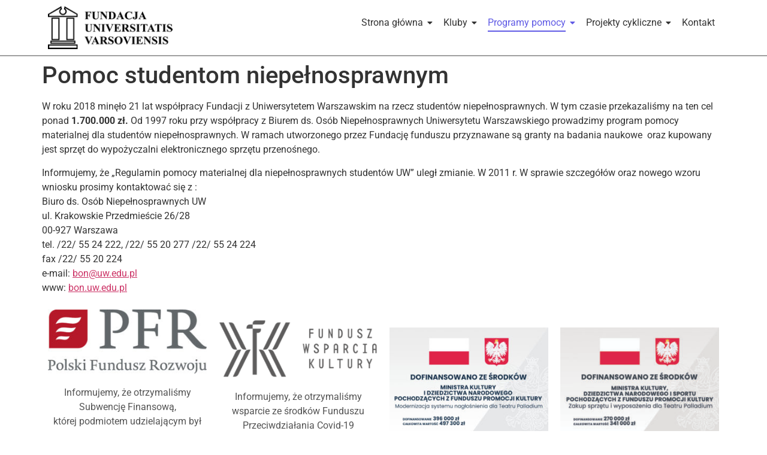

--- FILE ---
content_type: text/html; charset=UTF-8
request_url: https://fundacjauv.org.pl/programy-pomocy/pomoc-studentom-niepelnosprawnym/
body_size: 13803
content:
<!DOCTYPE html>
<html lang="pl-PL">
<head>
	<meta charset="UTF-8" />
	<meta name="viewport" content="width=device-width, initial-scale=1" />
	<link rel="profile" href="https://gmpg.org/xfn/11" />
	<link rel="pingback" href="https://fundacjauv.org.pl/xmlrpc.php" />
	<title>Pomoc studentom niepełnosprawnym &#8211; Fundacja Universitatis Varsoviensis</title>
<meta name='robots' content='max-image-preview:large' />
	<style>img:is([sizes="auto" i], [sizes^="auto," i]) { contain-intrinsic-size: 3000px 1500px }</style>
	<link rel="alternate" type="application/rss+xml" title="Fundacja Universitatis Varsoviensis &raquo; Kanał z wpisami" href="https://fundacjauv.org.pl/feed/" />
<script>
window._wpemojiSettings = {"baseUrl":"https:\/\/s.w.org\/images\/core\/emoji\/16.0.1\/72x72\/","ext":".png","svgUrl":"https:\/\/s.w.org\/images\/core\/emoji\/16.0.1\/svg\/","svgExt":".svg","source":{"concatemoji":"https:\/\/fundacjauv.org.pl\/wp-includes\/js\/wp-emoji-release.min.js?ver=b44e01daca0ada2d930f1757bbf85c31"}};
/*! This file is auto-generated */
!function(s,n){var o,i,e;function c(e){try{var t={supportTests:e,timestamp:(new Date).valueOf()};sessionStorage.setItem(o,JSON.stringify(t))}catch(e){}}function p(e,t,n){e.clearRect(0,0,e.canvas.width,e.canvas.height),e.fillText(t,0,0);var t=new Uint32Array(e.getImageData(0,0,e.canvas.width,e.canvas.height).data),a=(e.clearRect(0,0,e.canvas.width,e.canvas.height),e.fillText(n,0,0),new Uint32Array(e.getImageData(0,0,e.canvas.width,e.canvas.height).data));return t.every(function(e,t){return e===a[t]})}function u(e,t){e.clearRect(0,0,e.canvas.width,e.canvas.height),e.fillText(t,0,0);for(var n=e.getImageData(16,16,1,1),a=0;a<n.data.length;a++)if(0!==n.data[a])return!1;return!0}function f(e,t,n,a){switch(t){case"flag":return n(e,"\ud83c\udff3\ufe0f\u200d\u26a7\ufe0f","\ud83c\udff3\ufe0f\u200b\u26a7\ufe0f")?!1:!n(e,"\ud83c\udde8\ud83c\uddf6","\ud83c\udde8\u200b\ud83c\uddf6")&&!n(e,"\ud83c\udff4\udb40\udc67\udb40\udc62\udb40\udc65\udb40\udc6e\udb40\udc67\udb40\udc7f","\ud83c\udff4\u200b\udb40\udc67\u200b\udb40\udc62\u200b\udb40\udc65\u200b\udb40\udc6e\u200b\udb40\udc67\u200b\udb40\udc7f");case"emoji":return!a(e,"\ud83e\udedf")}return!1}function g(e,t,n,a){var r="undefined"!=typeof WorkerGlobalScope&&self instanceof WorkerGlobalScope?new OffscreenCanvas(300,150):s.createElement("canvas"),o=r.getContext("2d",{willReadFrequently:!0}),i=(o.textBaseline="top",o.font="600 32px Arial",{});return e.forEach(function(e){i[e]=t(o,e,n,a)}),i}function t(e){var t=s.createElement("script");t.src=e,t.defer=!0,s.head.appendChild(t)}"undefined"!=typeof Promise&&(o="wpEmojiSettingsSupports",i=["flag","emoji"],n.supports={everything:!0,everythingExceptFlag:!0},e=new Promise(function(e){s.addEventListener("DOMContentLoaded",e,{once:!0})}),new Promise(function(t){var n=function(){try{var e=JSON.parse(sessionStorage.getItem(o));if("object"==typeof e&&"number"==typeof e.timestamp&&(new Date).valueOf()<e.timestamp+604800&&"object"==typeof e.supportTests)return e.supportTests}catch(e){}return null}();if(!n){if("undefined"!=typeof Worker&&"undefined"!=typeof OffscreenCanvas&&"undefined"!=typeof URL&&URL.createObjectURL&&"undefined"!=typeof Blob)try{var e="postMessage("+g.toString()+"("+[JSON.stringify(i),f.toString(),p.toString(),u.toString()].join(",")+"));",a=new Blob([e],{type:"text/javascript"}),r=new Worker(URL.createObjectURL(a),{name:"wpTestEmojiSupports"});return void(r.onmessage=function(e){c(n=e.data),r.terminate(),t(n)})}catch(e){}c(n=g(i,f,p,u))}t(n)}).then(function(e){for(var t in e)n.supports[t]=e[t],n.supports.everything=n.supports.everything&&n.supports[t],"flag"!==t&&(n.supports.everythingExceptFlag=n.supports.everythingExceptFlag&&n.supports[t]);n.supports.everythingExceptFlag=n.supports.everythingExceptFlag&&!n.supports.flag,n.DOMReady=!1,n.readyCallback=function(){n.DOMReady=!0}}).then(function(){return e}).then(function(){var e;n.supports.everything||(n.readyCallback(),(e=n.source||{}).concatemoji?t(e.concatemoji):e.wpemoji&&e.twemoji&&(t(e.twemoji),t(e.wpemoji)))}))}((window,document),window._wpemojiSettings);
</script>
<link rel='stylesheet' id='hfe-widgets-style-css' href='https://fundacjauv.org.pl/wp-content/plugins/header-footer-elementor/inc/widgets-css/frontend.css?ver=2.6.2' media='all' />
<style id='wp-emoji-styles-inline-css'>

	img.wp-smiley, img.emoji {
		display: inline !important;
		border: none !important;
		box-shadow: none !important;
		height: 1em !important;
		width: 1em !important;
		margin: 0 0.07em !important;
		vertical-align: -0.1em !important;
		background: none !important;
		padding: 0 !important;
	}
</style>
<link rel='stylesheet' id='wp-block-library-css' href='https://fundacjauv.org.pl/wp-includes/css/dist/block-library/style.min.css?ver=b44e01daca0ada2d930f1757bbf85c31' media='all' />
<style id='global-styles-inline-css'>
:root{--wp--preset--aspect-ratio--square: 1;--wp--preset--aspect-ratio--4-3: 4/3;--wp--preset--aspect-ratio--3-4: 3/4;--wp--preset--aspect-ratio--3-2: 3/2;--wp--preset--aspect-ratio--2-3: 2/3;--wp--preset--aspect-ratio--16-9: 16/9;--wp--preset--aspect-ratio--9-16: 9/16;--wp--preset--color--black: #000000;--wp--preset--color--cyan-bluish-gray: #abb8c3;--wp--preset--color--white: #ffffff;--wp--preset--color--pale-pink: #f78da7;--wp--preset--color--vivid-red: #cf2e2e;--wp--preset--color--luminous-vivid-orange: #ff6900;--wp--preset--color--luminous-vivid-amber: #fcb900;--wp--preset--color--light-green-cyan: #7bdcb5;--wp--preset--color--vivid-green-cyan: #00d084;--wp--preset--color--pale-cyan-blue: #8ed1fc;--wp--preset--color--vivid-cyan-blue: #0693e3;--wp--preset--color--vivid-purple: #9b51e0;--wp--preset--gradient--vivid-cyan-blue-to-vivid-purple: linear-gradient(135deg,rgba(6,147,227,1) 0%,rgb(155,81,224) 100%);--wp--preset--gradient--light-green-cyan-to-vivid-green-cyan: linear-gradient(135deg,rgb(122,220,180) 0%,rgb(0,208,130) 100%);--wp--preset--gradient--luminous-vivid-amber-to-luminous-vivid-orange: linear-gradient(135deg,rgba(252,185,0,1) 0%,rgba(255,105,0,1) 100%);--wp--preset--gradient--luminous-vivid-orange-to-vivid-red: linear-gradient(135deg,rgba(255,105,0,1) 0%,rgb(207,46,46) 100%);--wp--preset--gradient--very-light-gray-to-cyan-bluish-gray: linear-gradient(135deg,rgb(238,238,238) 0%,rgb(169,184,195) 100%);--wp--preset--gradient--cool-to-warm-spectrum: linear-gradient(135deg,rgb(74,234,220) 0%,rgb(151,120,209) 20%,rgb(207,42,186) 40%,rgb(238,44,130) 60%,rgb(251,105,98) 80%,rgb(254,248,76) 100%);--wp--preset--gradient--blush-light-purple: linear-gradient(135deg,rgb(255,206,236) 0%,rgb(152,150,240) 100%);--wp--preset--gradient--blush-bordeaux: linear-gradient(135deg,rgb(254,205,165) 0%,rgb(254,45,45) 50%,rgb(107,0,62) 100%);--wp--preset--gradient--luminous-dusk: linear-gradient(135deg,rgb(255,203,112) 0%,rgb(199,81,192) 50%,rgb(65,88,208) 100%);--wp--preset--gradient--pale-ocean: linear-gradient(135deg,rgb(255,245,203) 0%,rgb(182,227,212) 50%,rgb(51,167,181) 100%);--wp--preset--gradient--electric-grass: linear-gradient(135deg,rgb(202,248,128) 0%,rgb(113,206,126) 100%);--wp--preset--gradient--midnight: linear-gradient(135deg,rgb(2,3,129) 0%,rgb(40,116,252) 100%);--wp--preset--font-size--small: 13px;--wp--preset--font-size--medium: 20px;--wp--preset--font-size--large: 36px;--wp--preset--font-size--x-large: 42px;--wp--preset--spacing--20: 0.44rem;--wp--preset--spacing--30: 0.67rem;--wp--preset--spacing--40: 1rem;--wp--preset--spacing--50: 1.5rem;--wp--preset--spacing--60: 2.25rem;--wp--preset--spacing--70: 3.38rem;--wp--preset--spacing--80: 5.06rem;--wp--preset--shadow--natural: 6px 6px 9px rgba(0, 0, 0, 0.2);--wp--preset--shadow--deep: 12px 12px 50px rgba(0, 0, 0, 0.4);--wp--preset--shadow--sharp: 6px 6px 0px rgba(0, 0, 0, 0.2);--wp--preset--shadow--outlined: 6px 6px 0px -3px rgba(255, 255, 255, 1), 6px 6px rgba(0, 0, 0, 1);--wp--preset--shadow--crisp: 6px 6px 0px rgba(0, 0, 0, 1);}:root { --wp--style--global--content-size: 800px;--wp--style--global--wide-size: 1200px; }:where(body) { margin: 0; }.wp-site-blocks > .alignleft { float: left; margin-right: 2em; }.wp-site-blocks > .alignright { float: right; margin-left: 2em; }.wp-site-blocks > .aligncenter { justify-content: center; margin-left: auto; margin-right: auto; }:where(.wp-site-blocks) > * { margin-block-start: 24px; margin-block-end: 0; }:where(.wp-site-blocks) > :first-child { margin-block-start: 0; }:where(.wp-site-blocks) > :last-child { margin-block-end: 0; }:root { --wp--style--block-gap: 24px; }:root :where(.is-layout-flow) > :first-child{margin-block-start: 0;}:root :where(.is-layout-flow) > :last-child{margin-block-end: 0;}:root :where(.is-layout-flow) > *{margin-block-start: 24px;margin-block-end: 0;}:root :where(.is-layout-constrained) > :first-child{margin-block-start: 0;}:root :where(.is-layout-constrained) > :last-child{margin-block-end: 0;}:root :where(.is-layout-constrained) > *{margin-block-start: 24px;margin-block-end: 0;}:root :where(.is-layout-flex){gap: 24px;}:root :where(.is-layout-grid){gap: 24px;}.is-layout-flow > .alignleft{float: left;margin-inline-start: 0;margin-inline-end: 2em;}.is-layout-flow > .alignright{float: right;margin-inline-start: 2em;margin-inline-end: 0;}.is-layout-flow > .aligncenter{margin-left: auto !important;margin-right: auto !important;}.is-layout-constrained > .alignleft{float: left;margin-inline-start: 0;margin-inline-end: 2em;}.is-layout-constrained > .alignright{float: right;margin-inline-start: 2em;margin-inline-end: 0;}.is-layout-constrained > .aligncenter{margin-left: auto !important;margin-right: auto !important;}.is-layout-constrained > :where(:not(.alignleft):not(.alignright):not(.alignfull)){max-width: var(--wp--style--global--content-size);margin-left: auto !important;margin-right: auto !important;}.is-layout-constrained > .alignwide{max-width: var(--wp--style--global--wide-size);}body .is-layout-flex{display: flex;}.is-layout-flex{flex-wrap: wrap;align-items: center;}.is-layout-flex > :is(*, div){margin: 0;}body .is-layout-grid{display: grid;}.is-layout-grid > :is(*, div){margin: 0;}body{padding-top: 0px;padding-right: 0px;padding-bottom: 0px;padding-left: 0px;}a:where(:not(.wp-element-button)){text-decoration: underline;}:root :where(.wp-element-button, .wp-block-button__link){background-color: #32373c;border-width: 0;color: #fff;font-family: inherit;font-size: inherit;line-height: inherit;padding: calc(0.667em + 2px) calc(1.333em + 2px);text-decoration: none;}.has-black-color{color: var(--wp--preset--color--black) !important;}.has-cyan-bluish-gray-color{color: var(--wp--preset--color--cyan-bluish-gray) !important;}.has-white-color{color: var(--wp--preset--color--white) !important;}.has-pale-pink-color{color: var(--wp--preset--color--pale-pink) !important;}.has-vivid-red-color{color: var(--wp--preset--color--vivid-red) !important;}.has-luminous-vivid-orange-color{color: var(--wp--preset--color--luminous-vivid-orange) !important;}.has-luminous-vivid-amber-color{color: var(--wp--preset--color--luminous-vivid-amber) !important;}.has-light-green-cyan-color{color: var(--wp--preset--color--light-green-cyan) !important;}.has-vivid-green-cyan-color{color: var(--wp--preset--color--vivid-green-cyan) !important;}.has-pale-cyan-blue-color{color: var(--wp--preset--color--pale-cyan-blue) !important;}.has-vivid-cyan-blue-color{color: var(--wp--preset--color--vivid-cyan-blue) !important;}.has-vivid-purple-color{color: var(--wp--preset--color--vivid-purple) !important;}.has-black-background-color{background-color: var(--wp--preset--color--black) !important;}.has-cyan-bluish-gray-background-color{background-color: var(--wp--preset--color--cyan-bluish-gray) !important;}.has-white-background-color{background-color: var(--wp--preset--color--white) !important;}.has-pale-pink-background-color{background-color: var(--wp--preset--color--pale-pink) !important;}.has-vivid-red-background-color{background-color: var(--wp--preset--color--vivid-red) !important;}.has-luminous-vivid-orange-background-color{background-color: var(--wp--preset--color--luminous-vivid-orange) !important;}.has-luminous-vivid-amber-background-color{background-color: var(--wp--preset--color--luminous-vivid-amber) !important;}.has-light-green-cyan-background-color{background-color: var(--wp--preset--color--light-green-cyan) !important;}.has-vivid-green-cyan-background-color{background-color: var(--wp--preset--color--vivid-green-cyan) !important;}.has-pale-cyan-blue-background-color{background-color: var(--wp--preset--color--pale-cyan-blue) !important;}.has-vivid-cyan-blue-background-color{background-color: var(--wp--preset--color--vivid-cyan-blue) !important;}.has-vivid-purple-background-color{background-color: var(--wp--preset--color--vivid-purple) !important;}.has-black-border-color{border-color: var(--wp--preset--color--black) !important;}.has-cyan-bluish-gray-border-color{border-color: var(--wp--preset--color--cyan-bluish-gray) !important;}.has-white-border-color{border-color: var(--wp--preset--color--white) !important;}.has-pale-pink-border-color{border-color: var(--wp--preset--color--pale-pink) !important;}.has-vivid-red-border-color{border-color: var(--wp--preset--color--vivid-red) !important;}.has-luminous-vivid-orange-border-color{border-color: var(--wp--preset--color--luminous-vivid-orange) !important;}.has-luminous-vivid-amber-border-color{border-color: var(--wp--preset--color--luminous-vivid-amber) !important;}.has-light-green-cyan-border-color{border-color: var(--wp--preset--color--light-green-cyan) !important;}.has-vivid-green-cyan-border-color{border-color: var(--wp--preset--color--vivid-green-cyan) !important;}.has-pale-cyan-blue-border-color{border-color: var(--wp--preset--color--pale-cyan-blue) !important;}.has-vivid-cyan-blue-border-color{border-color: var(--wp--preset--color--vivid-cyan-blue) !important;}.has-vivid-purple-border-color{border-color: var(--wp--preset--color--vivid-purple) !important;}.has-vivid-cyan-blue-to-vivid-purple-gradient-background{background: var(--wp--preset--gradient--vivid-cyan-blue-to-vivid-purple) !important;}.has-light-green-cyan-to-vivid-green-cyan-gradient-background{background: var(--wp--preset--gradient--light-green-cyan-to-vivid-green-cyan) !important;}.has-luminous-vivid-amber-to-luminous-vivid-orange-gradient-background{background: var(--wp--preset--gradient--luminous-vivid-amber-to-luminous-vivid-orange) !important;}.has-luminous-vivid-orange-to-vivid-red-gradient-background{background: var(--wp--preset--gradient--luminous-vivid-orange-to-vivid-red) !important;}.has-very-light-gray-to-cyan-bluish-gray-gradient-background{background: var(--wp--preset--gradient--very-light-gray-to-cyan-bluish-gray) !important;}.has-cool-to-warm-spectrum-gradient-background{background: var(--wp--preset--gradient--cool-to-warm-spectrum) !important;}.has-blush-light-purple-gradient-background{background: var(--wp--preset--gradient--blush-light-purple) !important;}.has-blush-bordeaux-gradient-background{background: var(--wp--preset--gradient--blush-bordeaux) !important;}.has-luminous-dusk-gradient-background{background: var(--wp--preset--gradient--luminous-dusk) !important;}.has-pale-ocean-gradient-background{background: var(--wp--preset--gradient--pale-ocean) !important;}.has-electric-grass-gradient-background{background: var(--wp--preset--gradient--electric-grass) !important;}.has-midnight-gradient-background{background: var(--wp--preset--gradient--midnight) !important;}.has-small-font-size{font-size: var(--wp--preset--font-size--small) !important;}.has-medium-font-size{font-size: var(--wp--preset--font-size--medium) !important;}.has-large-font-size{font-size: var(--wp--preset--font-size--large) !important;}.has-x-large-font-size{font-size: var(--wp--preset--font-size--x-large) !important;}
:root :where(.wp-block-pullquote){font-size: 1.5em;line-height: 1.6;}
</style>
<link rel='stylesheet' id='contact-form-7-css' href='https://fundacjauv.org.pl/wp-content/plugins/contact-form-7/includes/css/styles.css?ver=6.1.3' media='all' />
<link rel='stylesheet' id='wmpci-public-style-css' href='https://fundacjauv.org.pl/wp-content/plugins/wp-modal-popup-with-cookie-integration/assets/css/wmpci-public.css?ver=2.5' media='all' />
<link rel='stylesheet' id='hfe-style-css' href='https://fundacjauv.org.pl/wp-content/plugins/header-footer-elementor/assets/css/header-footer-elementor.css?ver=2.6.2' media='all' />
<link rel='stylesheet' id='elementor-icons-css' href='https://fundacjauv.org.pl/wp-content/plugins/elementor/assets/lib/eicons/css/elementor-icons.min.css?ver=5.44.0' media='all' />
<link rel='stylesheet' id='elementor-frontend-css' href='https://fundacjauv.org.pl/wp-content/plugins/elementor/assets/css/frontend.min.css?ver=3.33.0' media='all' />
<style id='elementor-frontend-inline-css'>
.elementor-kit-10447{--e-global-color-primary:#1569AE;--e-global-color-secondary:#B6C9DB;--e-global-color-text:#545454;--e-global-color-accent:#FDD247;--e-global-color-16bd78df:#6EC1E4;--e-global-color-78074633:#54595F;--e-global-color-b0e5817:#7A7A7A;--e-global-color-4eb4f32a:#61CE70;--e-global-color-5cfce3d0:#4054B2;--e-global-color-35e09b2d:#23A455;--e-global-color-2f199dd6:#000;--e-global-color-11f6f1f3:#FFF;--e-global-typography-primary-font-family:"Roboto";--e-global-typography-primary-font-weight:600;--e-global-typography-secondary-font-family:"Roboto Slab";--e-global-typography-secondary-font-weight:400;--e-global-typography-text-font-family:"Roboto";--e-global-typography-text-font-weight:400;--e-global-typography-accent-font-family:"Roboto";--e-global-typography-accent-font-weight:500;}.elementor-section.elementor-section-boxed > .elementor-container{max-width:1140px;}.e-con{--container-max-width:1140px;}.elementor-widget:not(:last-child){margin-block-end:20px;}.elementor-element{--widgets-spacing:20px 20px;--widgets-spacing-row:20px;--widgets-spacing-column:20px;}{}h1.entry-title{display:var(--page-title-display);}@media(max-width:1024px){.elementor-section.elementor-section-boxed > .elementor-container{max-width:1024px;}.e-con{--container-max-width:1024px;}}@media(max-width:767px){.elementor-section.elementor-section-boxed > .elementor-container{max-width:767px;}.e-con{--container-max-width:767px;}}
.elementor-11421 .elementor-element.elementor-element-16f29ba{border-style:solid;border-width:0px 0px 2px 0px;border-color:#9F9F9F;}.elementor-widget-image .widget-image-caption{color:var( --e-global-color-text );font-family:var( --e-global-typography-text-font-family ), Sans-serif;font-weight:var( --e-global-typography-text-font-weight );}.elementor-11421 .elementor-element.elementor-element-51ca9b6{text-align:left;}.elementor-11421 .elementor-element.elementor-element-9301344 .wpr-menu-item.wpr-pointer-item{transition-duration:0.2s;}.elementor-11421 .elementor-element.elementor-element-9301344 .wpr-menu-item.wpr-pointer-item:before{transition-duration:0.2s;}.elementor-11421 .elementor-element.elementor-element-9301344 .wpr-menu-item.wpr-pointer-item:after{transition-duration:0.2s;}.elementor-11421 .elementor-element.elementor-element-9301344 .wpr-mobile-toggle-wrap{text-align:center;}.elementor-11421 .elementor-element.elementor-element-9301344 .wpr-nav-menu .wpr-menu-item,
					 .elementor-11421 .elementor-element.elementor-element-9301344 .wpr-nav-menu > .menu-item-has-children > .wpr-sub-icon{color:#333333;}.elementor-11421 .elementor-element.elementor-element-9301344 .wpr-nav-menu .wpr-menu-item:hover,
					 .elementor-11421 .elementor-element.elementor-element-9301344 .wpr-nav-menu > .menu-item-has-children:hover > .wpr-sub-icon,
					 .elementor-11421 .elementor-element.elementor-element-9301344 .wpr-nav-menu .wpr-menu-item.wpr-active-menu-item,
					 .elementor-11421 .elementor-element.elementor-element-9301344 .wpr-nav-menu > .menu-item-has-children.current_page_item > .wpr-sub-icon{color:#605BE5;}.elementor-11421 .elementor-element.elementor-element-9301344.wpr-pointer-line-fx .wpr-menu-item:before,
					 .elementor-11421 .elementor-element.elementor-element-9301344.wpr-pointer-line-fx .wpr-menu-item:after{background-color:#605BE5;}.elementor-11421 .elementor-element.elementor-element-9301344.wpr-pointer-border-fx .wpr-menu-item:before{border-color:#605BE5;border-width:2px;}.elementor-11421 .elementor-element.elementor-element-9301344.wpr-pointer-background-fx .wpr-menu-item:before{background-color:#605BE5;}.elementor-11421 .elementor-element.elementor-element-9301344 .menu-item-has-children .wpr-sub-icon{font-size:14px;}.elementor-11421 .elementor-element.elementor-element-9301344.wpr-pointer-background:not(.wpr-sub-icon-none) .wpr-nav-menu-horizontal .menu-item-has-children .wpr-pointer-item{padding-right:calc(14px + 7px);}.elementor-11421 .elementor-element.elementor-element-9301344.wpr-pointer-border:not(.wpr-sub-icon-none) .wpr-nav-menu-horizontal .menu-item-has-children .wpr-pointer-item{padding-right:calc(14px + 7px);}.elementor-11421 .elementor-element.elementor-element-9301344.wpr-pointer-underline .wpr-menu-item:after,
					 .elementor-11421 .elementor-element.elementor-element-9301344.wpr-pointer-overline .wpr-menu-item:before,
					 .elementor-11421 .elementor-element.elementor-element-9301344.wpr-pointer-double-line .wpr-menu-item:before,
					 .elementor-11421 .elementor-element.elementor-element-9301344.wpr-pointer-double-line .wpr-menu-item:after{height:2px;}.elementor-11421 .elementor-element.elementor-element-9301344.wpr-pointer-underline>nav>ul>li>.wpr-menu-item:after,
					 .elementor-11421 .elementor-element.elementor-element-9301344.wpr-pointer-overline>nav>ul>li>.wpr-menu-item:before,
					 .elementor-11421 .elementor-element.elementor-element-9301344.wpr-pointer-double-line>nav>ul>li>.wpr-menu-item:before,
					 .elementor-11421 .elementor-element.elementor-element-9301344.wpr-pointer-double-line>nav>ul>li>.wpr-menu-item:after{height:2px;}.elementor-11421 .elementor-element.elementor-element-9301344.wpr-pointer-border-fx>nav>ul>li>.wpr-menu-item:before{border-width:2px;}.elementor-11421 .elementor-element.elementor-element-9301344.wpr-pointer-underline>.elementor-widget-container>nav>ul>li>.wpr-menu-item:after,
					 .elementor-11421 .elementor-element.elementor-element-9301344.wpr-pointer-overline>.elementor-widget-container>nav>ul>li>.wpr-menu-item:before,
					 .elementor-11421 .elementor-element.elementor-element-9301344.wpr-pointer-double-line>.elementor-widget-container>nav>ul>li>.wpr-menu-item:before,
					 .elementor-11421 .elementor-element.elementor-element-9301344.wpr-pointer-double-line>.elementor-widget-container>nav>ul>li>.wpr-menu-item:after{height:2px;}.elementor-11421 .elementor-element.elementor-element-9301344.wpr-pointer-border-fx>.elementor-widget-container>nav>ul>li>.wpr-menu-item:before{border-width:2px;}.elementor-11421 .elementor-element.elementor-element-9301344:not(.wpr-pointer-border-fx) .wpr-menu-item.wpr-pointer-item:before{transform:translateY(-0px);}.elementor-11421 .elementor-element.elementor-element-9301344:not(.wpr-pointer-border-fx) .wpr-menu-item.wpr-pointer-item:after{transform:translateY(0px);}.elementor-11421 .elementor-element.elementor-element-9301344 .wpr-nav-menu .wpr-menu-item{padding-left:7px;padding-right:7px;padding-top:15px;padding-bottom:15px;}.elementor-11421 .elementor-element.elementor-element-9301344.wpr-pointer-background:not(.wpr-sub-icon-none) .wpr-nav-menu-vertical .menu-item-has-children .wpr-sub-icon{text-indent:-7px;}.elementor-11421 .elementor-element.elementor-element-9301344.wpr-pointer-border:not(.wpr-sub-icon-none) .wpr-nav-menu-vertical .menu-item-has-children .wpr-sub-icon{text-indent:-7px;}.elementor-11421 .elementor-element.elementor-element-9301344 .wpr-nav-menu > .menu-item{margin-left:10px;margin-right:10px;}.elementor-11421 .elementor-element.elementor-element-9301344 .wpr-nav-menu-vertical .wpr-nav-menu > li > .wpr-sub-menu{margin-left:10px;}.elementor-11421 .elementor-element.elementor-element-9301344.wpr-main-menu-align-left .wpr-nav-menu-vertical .wpr-nav-menu > li > .wpr-sub-icon{right:10px;}.elementor-11421 .elementor-element.elementor-element-9301344.wpr-main-menu-align-right .wpr-nav-menu-vertical .wpr-nav-menu > li > .wpr-sub-icon{left:10px;}.elementor-11421 .elementor-element.elementor-element-9301344 .wpr-sub-menu .wpr-sub-menu-item,
					 .elementor-11421 .elementor-element.elementor-element-9301344 .wpr-sub-menu > .menu-item-has-children .wpr-sub-icon{color:#333333;}.elementor-11421 .elementor-element.elementor-element-9301344 .wpr-sub-menu .wpr-sub-menu-item{background-color:#ffffff;padding-left:15px;padding-right:15px;padding-top:13px;padding-bottom:13px;}.elementor-11421 .elementor-element.elementor-element-9301344 .wpr-sub-menu .wpr-sub-menu-item:hover,
					 .elementor-11421 .elementor-element.elementor-element-9301344 .wpr-sub-menu > .menu-item-has-children .wpr-sub-menu-item:hover .wpr-sub-icon,
					 .elementor-11421 .elementor-element.elementor-element-9301344 .wpr-sub-menu .wpr-sub-menu-item.wpr-active-menu-item,
					 .elementor-11421 .elementor-element.elementor-element-9301344 .wpr-sub-menu > .menu-item-has-children.current_page_item .wpr-sub-icon{color:#ffffff;}.elementor-11421 .elementor-element.elementor-element-9301344 .wpr-sub-menu .wpr-sub-menu-item:hover,
					 .elementor-11421 .elementor-element.elementor-element-9301344 .wpr-sub-menu .wpr-sub-menu-item.wpr-active-menu-item{background-color:#605BE5;}.elementor-11421 .elementor-element.elementor-element-9301344 .wpr-sub-menu .wpr-sub-icon{right:15px;}.elementor-11421 .elementor-element.elementor-element-9301344.wpr-main-menu-align-right .wpr-nav-menu-vertical .wpr-sub-menu .wpr-sub-icon{left:15px;}.elementor-11421 .elementor-element.elementor-element-9301344 .wpr-nav-menu-horizontal .wpr-nav-menu > li > .wpr-sub-menu{margin-top:0px;}.elementor-11421 .elementor-element.elementor-element-9301344.wpr-sub-divider-yes .wpr-sub-menu li:not(:last-child){border-bottom-color:#e8e8e8;border-bottom-width:1px;}.elementor-11421 .elementor-element.elementor-element-9301344 .wpr-sub-menu{border-style:solid;border-width:1px 1px 1px 1px;border-color:#E8E8E8;}.elementor-11421 .elementor-element.elementor-element-9301344 .wpr-mobile-nav-menu a,
					 .elementor-11421 .elementor-element.elementor-element-9301344 .wpr-mobile-nav-menu .menu-item-has-children > a:after{color:#333333;}.elementor-11421 .elementor-element.elementor-element-9301344 .wpr-mobile-nav-menu li{background-color:#ffffff;}.elementor-11421 .elementor-element.elementor-element-9301344 .wpr-mobile-nav-menu li a:hover,
					 .elementor-11421 .elementor-element.elementor-element-9301344 .wpr-mobile-nav-menu .menu-item-has-children > a:hover:after,
					 .elementor-11421 .elementor-element.elementor-element-9301344 .wpr-mobile-nav-menu li a.wpr-active-menu-item,
					 .elementor-11421 .elementor-element.elementor-element-9301344 .wpr-mobile-nav-menu .menu-item-has-children.current_page_item > a:hover:after{color:#ffffff;}.elementor-11421 .elementor-element.elementor-element-9301344 .wpr-mobile-nav-menu a:hover,
					 .elementor-11421 .elementor-element.elementor-element-9301344 .wpr-mobile-nav-menu a.wpr-active-menu-item{background-color:#605BE5;}.elementor-11421 .elementor-element.elementor-element-9301344 .wpr-mobile-nav-menu a{padding-left:10px;padding-right:10px;}.elementor-11421 .elementor-element.elementor-element-9301344 .wpr-mobile-nav-menu .menu-item-has-children > a:after{margin-left:10px;margin-right:10px;}.elementor-11421 .elementor-element.elementor-element-9301344 .wpr-mobile-nav-menu .wpr-mobile-menu-item{padding-top:10px;padding-bottom:10px;}.elementor-11421 .elementor-element.elementor-element-9301344.wpr-mobile-divider-yes .wpr-mobile-nav-menu a{border-bottom-color:#e8e8e8;border-bottom-width:1px;}.elementor-11421 .elementor-element.elementor-element-9301344 .wpr-mobile-nav-menu .wpr-mobile-sub-menu-item{font-size:12px;padding-top:5px;padding-bottom:5px;}.elementor-11421 .elementor-element.elementor-element-9301344 .wpr-mobile-nav-menu{margin-top:10px;}.elementor-11421 .elementor-element.elementor-element-9301344 .wpr-mobile-toggle{border-color:#333333;width:50px;border-width:0px;}.elementor-11421 .elementor-element.elementor-element-9301344 .wpr-mobile-toggle-text{color:#333333;}.elementor-11421 .elementor-element.elementor-element-9301344 .wpr-mobile-toggle-line{background-color:#333333;height:4px;margin-bottom:6px;}.elementor-11421 .elementor-element.elementor-element-9301344 .wpr-mobile-toggle:hover{border-color:#605BE5;}.elementor-11421 .elementor-element.elementor-element-9301344 .wpr-mobile-toggle:hover .wpr-mobile-toggle-text{color:#605BE5;}.elementor-11421 .elementor-element.elementor-element-9301344 .wpr-mobile-toggle:hover .wpr-mobile-toggle-line{background-color:#605BE5;}@media(max-width:767px){.elementor-11421 .elementor-element.elementor-element-5e7ca2c{width:50%;}.elementor-11421 .elementor-element.elementor-element-5b0a1d0{width:50%;}.elementor-11421 .elementor-element.elementor-element-9301344 .wpr-mobile-toggle-wrap{text-align:right;}}@media(min-width:768px){.elementor-11421 .elementor-element.elementor-element-5e7ca2c{width:20%;}.elementor-11421 .elementor-element.elementor-element-5b0a1d0{width:80%;}}
.elementor-11437 .elementor-element.elementor-element-635377b > .elementor-container > .elementor-column > .elementor-widget-wrap{align-content:center;align-items:center;}.elementor-widget-image .widget-image-caption{color:var( --e-global-color-text );font-family:var( --e-global-typography-text-font-family ), Sans-serif;font-weight:var( --e-global-typography-text-font-weight );}.elementor-widget-text-editor{font-family:var( --e-global-typography-text-font-family ), Sans-serif;font-weight:var( --e-global-typography-text-font-weight );color:var( --e-global-color-text );}.elementor-widget-text-editor.elementor-drop-cap-view-stacked .elementor-drop-cap{background-color:var( --e-global-color-primary );}.elementor-widget-text-editor.elementor-drop-cap-view-framed .elementor-drop-cap, .elementor-widget-text-editor.elementor-drop-cap-view-default .elementor-drop-cap{color:var( --e-global-color-primary );border-color:var( --e-global-color-primary );}.elementor-11437 .elementor-element.elementor-element-da51a88{text-align:center;}.elementor-11437 .elementor-element.elementor-element-8b78445{text-align:center;}
</style>
<link rel='stylesheet' id='font-awesome-5-all-css' href='https://fundacjauv.org.pl/wp-content/plugins/elementor/assets/lib/font-awesome/css/all.min.css?ver=3.33.0' media='all' />
<link rel='stylesheet' id='font-awesome-4-shim-css' href='https://fundacjauv.org.pl/wp-content/plugins/elementor/assets/lib/font-awesome/css/v4-shims.min.css?ver=3.33.0' media='all' />
<link rel='stylesheet' id='hello-elementor-css' href='https://fundacjauv.org.pl/wp-content/themes/hello-elementor/assets/css/reset.css?ver=3.4.5' media='all' />
<link rel='stylesheet' id='hello-elementor-theme-style-css' href='https://fundacjauv.org.pl/wp-content/themes/hello-elementor/assets/css/theme.css?ver=3.4.5' media='all' />
<link rel='stylesheet' id='hello-elementor-header-footer-css' href='https://fundacjauv.org.pl/wp-content/themes/hello-elementor/assets/css/header-footer.css?ver=3.4.5' media='all' />
<link rel='stylesheet' id='hfe-elementor-icons-css' href='https://fundacjauv.org.pl/wp-content/plugins/elementor/assets/lib/eicons/css/elementor-icons.min.css?ver=5.34.0' media='all' />
<link rel='stylesheet' id='hfe-icons-list-css' href='https://fundacjauv.org.pl/wp-content/plugins/elementor/assets/css/widget-icon-list.min.css?ver=3.24.3' media='all' />
<link rel='stylesheet' id='hfe-social-icons-css' href='https://fundacjauv.org.pl/wp-content/plugins/elementor/assets/css/widget-social-icons.min.css?ver=3.24.0' media='all' />
<link rel='stylesheet' id='hfe-social-share-icons-brands-css' href='https://fundacjauv.org.pl/wp-content/plugins/elementor/assets/lib/font-awesome/css/brands.css?ver=5.15.3' media='all' />
<link rel='stylesheet' id='hfe-social-share-icons-fontawesome-css' href='https://fundacjauv.org.pl/wp-content/plugins/elementor/assets/lib/font-awesome/css/fontawesome.css?ver=5.15.3' media='all' />
<link rel='stylesheet' id='hfe-nav-menu-icons-css' href='https://fundacjauv.org.pl/wp-content/plugins/elementor/assets/lib/font-awesome/css/solid.css?ver=5.15.3' media='all' />
<link rel='stylesheet' id='wpr-text-animations-css-css' href='https://fundacjauv.org.pl/wp-content/plugins/royal-elementor-addons/assets/css/lib/animations/text-animations.min.css?ver=1.7.1039' media='all' />
<link rel='stylesheet' id='wpr-addons-css-css' href='https://fundacjauv.org.pl/wp-content/plugins/royal-elementor-addons/assets/css/frontend.min.css?ver=1.7.1039' media='all' />
<link rel='stylesheet' id='elementor-gf-local-roboto-css' href='https://fundacjauv.org.pl/wp-content/uploads/elementor/google-fonts/css/roboto.css?ver=1745833612' media='all' />
<link rel='stylesheet' id='elementor-gf-local-robotoslab-css' href='https://fundacjauv.org.pl/wp-content/uploads/elementor/google-fonts/css/robotoslab.css?ver=1745833617' media='all' />
<script src="https://fundacjauv.org.pl/wp-content/plugins/elementor/assets/lib/font-awesome/js/v4-shims.min.js?ver=3.33.0" id="font-awesome-4-shim-js"></script>
<script data-cfasync="false" src="https://fundacjauv.org.pl/wp-includes/js/jquery/jquery.min.js?ver=3.7.1" id="jquery-core-js"></script>
<script data-cfasync="false" src="https://fundacjauv.org.pl/wp-includes/js/jquery/jquery-migrate.min.js?ver=3.4.1" id="jquery-migrate-js"></script>
<script id="jquery-js-after">
!function($){"use strict";$(document).ready(function(){$(this).scrollTop()>100&&$(".hfe-scroll-to-top-wrap").removeClass("hfe-scroll-to-top-hide"),$(window).scroll(function(){$(this).scrollTop()<100?$(".hfe-scroll-to-top-wrap").fadeOut(300):$(".hfe-scroll-to-top-wrap").fadeIn(300)}),$(".hfe-scroll-to-top-wrap").on("click",function(){$("html, body").animate({scrollTop:0},300);return!1})})}(jQuery);
!function($){'use strict';$(document).ready(function(){var bar=$('.hfe-reading-progress-bar');if(!bar.length)return;$(window).on('scroll',function(){var s=$(window).scrollTop(),d=$(document).height()-$(window).height(),p=d? s/d*100:0;bar.css('width',p+'%')});});}(jQuery);
</script>
<link rel="https://api.w.org/" href="https://fundacjauv.org.pl/wp-json/" /><link rel="alternate" title="JSON" type="application/json" href="https://fundacjauv.org.pl/wp-json/wp/v2/pages/3702" /><link rel="EditURI" type="application/rsd+xml" title="RSD" href="https://fundacjauv.org.pl/xmlrpc.php?rsd" />
<link rel="canonical" href="https://fundacjauv.org.pl/programy-pomocy/pomoc-studentom-niepelnosprawnym/" />
<link rel="alternate" title="oEmbed (JSON)" type="application/json+oembed" href="https://fundacjauv.org.pl/wp-json/oembed/1.0/embed?url=https%3A%2F%2Ffundacjauv.org.pl%2Fprogramy-pomocy%2Fpomoc-studentom-niepelnosprawnym%2F" />
<link rel="alternate" title="oEmbed (XML)" type="text/xml+oembed" href="https://fundacjauv.org.pl/wp-json/oembed/1.0/embed?url=https%3A%2F%2Ffundacjauv.org.pl%2Fprogramy-pomocy%2Fpomoc-studentom-niepelnosprawnym%2F&#038;format=xml" />

		<!-- GA Google Analytics @ https://m0n.co/ga -->
		<script>
			(function(i,s,o,g,r,a,m){i['GoogleAnalyticsObject']=r;i[r]=i[r]||function(){
			(i[r].q=i[r].q||[]).push(arguments)},i[r].l=1*new Date();a=s.createElement(o),
			m=s.getElementsByTagName(o)[0];a.async=1;a.src=g;m.parentNode.insertBefore(a,m)
			})(window,document,'script','https://www.google-analytics.com/analytics.js','ga');
			ga('create', 'UA-79423163-4', 'auto');
			ga('send', 'pageview');
		</script>

	<meta name="generator" content="Elementor 3.33.0; features: additional_custom_breakpoints; settings: css_print_method-internal, google_font-enabled, font_display-auto">
			<style>
				.e-con.e-parent:nth-of-type(n+4):not(.e-lazyloaded):not(.e-no-lazyload),
				.e-con.e-parent:nth-of-type(n+4):not(.e-lazyloaded):not(.e-no-lazyload) * {
					background-image: none !important;
				}
				@media screen and (max-height: 1024px) {
					.e-con.e-parent:nth-of-type(n+3):not(.e-lazyloaded):not(.e-no-lazyload),
					.e-con.e-parent:nth-of-type(n+3):not(.e-lazyloaded):not(.e-no-lazyload) * {
						background-image: none !important;
					}
				}
				@media screen and (max-height: 640px) {
					.e-con.e-parent:nth-of-type(n+2):not(.e-lazyloaded):not(.e-no-lazyload),
					.e-con.e-parent:nth-of-type(n+2):not(.e-lazyloaded):not(.e-no-lazyload) * {
						background-image: none !important;
					}
				}
			</style>
			<link rel="icon" href="https://fundacjauv.org.pl/wp-content/uploads/2019/03/cropped-fuv-ikonka-32x32.png" sizes="32x32" />
<link rel="icon" href="https://fundacjauv.org.pl/wp-content/uploads/2019/03/cropped-fuv-ikonka-192x192.png" sizes="192x192" />
<link rel="apple-touch-icon" href="https://fundacjauv.org.pl/wp-content/uploads/2019/03/cropped-fuv-ikonka-180x180.png" />
<meta name="msapplication-TileImage" content="https://fundacjauv.org.pl/wp-content/uploads/2019/03/cropped-fuv-ikonka-270x270.png" />
<style id="wpr_lightbox_styles">
				.lg-backdrop {
					background-color: rgba(0,0,0,0.6) !important;
				}
				.lg-toolbar,
				.lg-dropdown {
					background-color: rgba(0,0,0,0.8) !important;
				}
				.lg-dropdown:after {
					border-bottom-color: rgba(0,0,0,0.8) !important;
				}
				.lg-sub-html {
					background-color: rgba(0,0,0,0.8) !important;
				}
				.lg-thumb-outer,
				.lg-progress-bar {
					background-color: #444444 !important;
				}
				.lg-progress {
					background-color: #a90707 !important;
				}
				.lg-icon {
					color: #efefef !important;
					font-size: 20px !important;
				}
				.lg-icon.lg-toogle-thumb {
					font-size: 24px !important;
				}
				.lg-icon:hover,
				.lg-dropdown-text:hover {
					color: #ffffff !important;
				}
				.lg-sub-html,
				.lg-dropdown-text {
					color: #efefef !important;
					font-size: 14px !important;
				}
				#lg-counter {
					color: #efefef !important;
					font-size: 14px !important;
				}
				.lg-prev,
				.lg-next {
					font-size: 35px !important;
				}

				/* Defaults */
				.lg-icon {
				background-color: transparent !important;
				}

				#lg-counter {
				opacity: 0.9;
				}

				.lg-thumb-outer {
				padding: 0 10px;
				}

				.lg-thumb-item {
				border-radius: 0 !important;
				border: none !important;
				opacity: 0.5;
				}

				.lg-thumb-item.active {
					opacity: 1;
				}
	         </style></head>

<body data-rsssl=1 class="wp-singular page-template-default page page-id-3702 page-child parent-pageid-3700 wp-embed-responsive wp-theme-hello-elementor ehf-header ehf-footer ehf-template-hello-elementor ehf-stylesheet-hello-elementor hello-elementor-default elementor-default elementor-kit-10447">
<div id="page" class="hfeed site">

		<header id="masthead" itemscope="itemscope" itemtype="https://schema.org/WPHeader">
			<p class="main-title bhf-hidden" itemprop="headline"><a href="https://fundacjauv.org.pl" title="Fundacja Universitatis Varsoviensis" rel="home">Fundacja Universitatis Varsoviensis</a></p>
					<div data-elementor-type="wp-post" data-elementor-id="11421" class="elementor elementor-11421">
						<section class="elementor-section elementor-top-section elementor-element elementor-element-16f29ba elementor-section-boxed elementor-section-height-default elementor-section-height-default wpr-particle-no wpr-jarallax-no wpr-parallax-no wpr-sticky-section-no" data-id="16f29ba" data-element_type="section">
						<div class="elementor-container elementor-column-gap-default">
					<div class="elementor-column elementor-col-50 elementor-top-column elementor-element elementor-element-5e7ca2c" data-id="5e7ca2c" data-element_type="column">
			<div class="elementor-widget-wrap elementor-element-populated">
						<div class="elementor-element elementor-element-51ca9b6 elementor-widget elementor-widget-image" data-id="51ca9b6" data-element_type="widget" data-widget_type="image.default">
				<div class="elementor-widget-container">
																<a href="/">
							<img width="216" height="75" src="https://fundacjauv.org.pl/wp-content/uploads/2019/02/logo.png" class="attachment-large size-large wp-image-9822" alt="" />								</a>
															</div>
				</div>
					</div>
		</div>
				<div class="elementor-column elementor-col-50 elementor-top-column elementor-element elementor-element-5b0a1d0" data-id="5b0a1d0" data-element_type="column">
			<div class="elementor-widget-wrap elementor-element-populated">
						<div class="elementor-element elementor-element-9301344 wpr-main-menu-align-right wpr-main-menu-align--tabletleft wpr-main-menu-align--mobileleft wpr-pointer-underline wpr-pointer-line-fx wpr-pointer-fx-fade wpr-sub-icon-caret-down wpr-sub-menu-fx-fade wpr-nav-menu-bp-mobile wpr-mobile-menu-full-width wpr-mobile-menu-item-align-center wpr-mobile-toggle-v1 wpr-sub-divider-yes wpr-mobile-divider-yes elementor-widget elementor-widget-wpr-nav-menu" data-id="9301344" data-element_type="widget" data-settings="{&quot;menu_layout&quot;:&quot;horizontal&quot;}" data-widget_type="wpr-nav-menu.default">
				<div class="elementor-widget-container">
					<nav class="wpr-nav-menu-container wpr-nav-menu-horizontal" data-trigger="hover"><ul id="menu-1-9301344" class="wpr-nav-menu"><li class="menu-item menu-item-type-post_type menu-item-object-page menu-item-home menu-item-has-children menu-item-10102"><a aria-haspopup="true" aria-expanded="false" href="https://fundacjauv.org.pl/" class="wpr-menu-item wpr-pointer-item">Strona główna<i class="wpr-sub-icon fas" aria-hidden="true"></i></a>
<ul class="sub-menu wpr-sub-menu">
	<li class="menu-item menu-item-type-post_type menu-item-object-page menu-item-10311"><a href="https://fundacjauv.org.pl/o-nas/" class="wpr-sub-menu-item">O nas</a></li>
	<li class="menu-item menu-item-type-post_type menu-item-object-page menu-item-10177"><a href="https://fundacjauv.org.pl/o-nas/statut/" class="wpr-sub-menu-item">Statut Fundacji</a></li>
	<li class="menu-item menu-item-type-post_type menu-item-object-page menu-item-10176"><a href="https://fundacjauv.org.pl/o-nas/cele-statutowe/" class="wpr-sub-menu-item">Cele statutowe Fundacji</a></li>
	<li class="menu-item menu-item-type-taxonomy menu-item-object-category menu-item-10330"><a href="https://fundacjauv.org.pl/category/aktualnosci/" class="wpr-sub-menu-item">Archiwum aktualności</a></li>
</ul>
</li>
<li class="menu-item menu-item-type-post_type menu-item-object-page menu-item-has-children menu-item-10105"><a aria-haspopup="true" aria-expanded="false" href="https://fundacjauv.org.pl/kluby/" class="wpr-menu-item wpr-pointer-item">Kluby<i class="wpr-sub-icon fas" aria-hidden="true"></i></a>
<ul class="sub-menu wpr-sub-menu">
	<li class="menu-item menu-item-type-post_type menu-item-object-page menu-item-10108"><a href="https://fundacjauv.org.pl/kluby/palladium/" class="wpr-sub-menu-item">Palladium</a></li>
	<li class="menu-item menu-item-type-post_type menu-item-object-page menu-item-10107"><a href="https://fundacjauv.org.pl/kluby/hybrydy/" class="wpr-sub-menu-item">Hybrydy</a></li>
	<li class="menu-item menu-item-type-post_type menu-item-object-page menu-item-10106"><a href="https://fundacjauv.org.pl/kluby/proxima/" class="wpr-sub-menu-item">Proxima</a></li>
</ul>
</li>
<li class="menu-item menu-item-type-post_type menu-item-object-page current-page-ancestor current-menu-ancestor current-menu-parent current-page-parent current_page_parent current_page_ancestor menu-item-has-children menu-item-10178"><a aria-haspopup="true" aria-expanded="false" href="https://fundacjauv.org.pl/programy-pomocy/" class="wpr-menu-item wpr-pointer-item wpr-active-menu-item">Programy pomocy<i class="wpr-sub-icon fas" aria-hidden="true"></i></a>
<ul class="sub-menu wpr-sub-menu">
	<li class="menu-item menu-item-type-post_type menu-item-object-page menu-item-10185"><a href="https://fundacjauv.org.pl/programy-pomocy/akademicka-poradnia-prawna/" class="wpr-sub-menu-item">Akademicka Poradnia Prawna</a></li>
	<li class="menu-item menu-item-type-post_type menu-item-object-page menu-item-10186"><a href="https://fundacjauv.org.pl/programy-pomocy/pomoc-studentom-i-organizacjom-studenckim/" class="wpr-sub-menu-item">Pomoc studentom i organizacjom studenckim</a></li>
	<li class="menu-item menu-item-type-post_type menu-item-object-page current-menu-item page_item page-item-3702 current_page_item menu-item-10187"><a href="https://fundacjauv.org.pl/programy-pomocy/pomoc-studentom-niepelnosprawnym/" aria-current="page" class="wpr-sub-menu-item wpr-active-menu-item">Pomoc studentom niepełnosprawnym</a></li>
</ul>
</li>
<li class="menu-item menu-item-type-taxonomy menu-item-object-category menu-item-has-children menu-item-10351"><a aria-haspopup="true" aria-expanded="false" href="https://fundacjauv.org.pl/category/projekty/" class="wpr-menu-item wpr-pointer-item">Projekty cykliczne<i class="wpr-sub-icon fas" aria-hidden="true"></i></a>
<ul class="sub-menu wpr-sub-menu">
	<li class="menu-item menu-item-type-taxonomy menu-item-object-category menu-item-10337"><a href="https://fundacjauv.org.pl/category/projekty/juwenalia-warszawskie/" class="wpr-sub-menu-item">Juwenalia Warszawskie</a></li>
</ul>
</li>
<li class="menu-item menu-item-type-post_type menu-item-object-page menu-item-10104"><a href="https://fundacjauv.org.pl/kontakt/" class="wpr-menu-item wpr-pointer-item">Kontakt</a></li>
</ul></nav><nav class="wpr-mobile-nav-menu-container"><div class="wpr-mobile-toggle-wrap"><div class="wpr-mobile-toggle"><span class="wpr-mobile-toggle-line"></span><span class="wpr-mobile-toggle-line"></span><span class="wpr-mobile-toggle-line"></span></div></div><ul id="mobile-menu-2-9301344" class="wpr-mobile-nav-menu"><li class="menu-item menu-item-type-post_type menu-item-object-page menu-item-home menu-item-has-children menu-item-10102"><a href="https://fundacjauv.org.pl/" class="wpr-mobile-menu-item">Strona główna</a>
<ul class="sub-menu wpr-sub-menu">
	<li class="menu-item menu-item-type-post_type menu-item-object-page menu-item-10311"><a href="https://fundacjauv.org.pl/o-nas/" class="wpr-mobile-sub-menu-item">O nas</a></li>
	<li class="menu-item menu-item-type-post_type menu-item-object-page menu-item-10177"><a href="https://fundacjauv.org.pl/o-nas/statut/" class="wpr-mobile-sub-menu-item">Statut Fundacji</a></li>
	<li class="menu-item menu-item-type-post_type menu-item-object-page menu-item-10176"><a href="https://fundacjauv.org.pl/o-nas/cele-statutowe/" class="wpr-mobile-sub-menu-item">Cele statutowe Fundacji</a></li>
	<li class="menu-item menu-item-type-taxonomy menu-item-object-category menu-item-10330"><a href="https://fundacjauv.org.pl/category/aktualnosci/" class="wpr-mobile-sub-menu-item">Archiwum aktualności</a></li>
</ul>
</li>
<li class="menu-item menu-item-type-post_type menu-item-object-page menu-item-has-children menu-item-10105"><a href="https://fundacjauv.org.pl/kluby/" class="wpr-mobile-menu-item">Kluby</a>
<ul class="sub-menu wpr-sub-menu">
	<li class="menu-item menu-item-type-post_type menu-item-object-page menu-item-10108"><a href="https://fundacjauv.org.pl/kluby/palladium/" class="wpr-mobile-sub-menu-item">Palladium</a></li>
	<li class="menu-item menu-item-type-post_type menu-item-object-page menu-item-10107"><a href="https://fundacjauv.org.pl/kluby/hybrydy/" class="wpr-mobile-sub-menu-item">Hybrydy</a></li>
	<li class="menu-item menu-item-type-post_type menu-item-object-page menu-item-10106"><a href="https://fundacjauv.org.pl/kluby/proxima/" class="wpr-mobile-sub-menu-item">Proxima</a></li>
</ul>
</li>
<li class="menu-item menu-item-type-post_type menu-item-object-page current-page-ancestor current-menu-ancestor current-menu-parent current-page-parent current_page_parent current_page_ancestor menu-item-has-children menu-item-10178"><a href="https://fundacjauv.org.pl/programy-pomocy/" class="wpr-mobile-menu-item">Programy pomocy</a>
<ul class="sub-menu wpr-sub-menu">
	<li class="menu-item menu-item-type-post_type menu-item-object-page menu-item-10185"><a href="https://fundacjauv.org.pl/programy-pomocy/akademicka-poradnia-prawna/" class="wpr-mobile-sub-menu-item">Akademicka Poradnia Prawna</a></li>
	<li class="menu-item menu-item-type-post_type menu-item-object-page menu-item-10186"><a href="https://fundacjauv.org.pl/programy-pomocy/pomoc-studentom-i-organizacjom-studenckim/" class="wpr-mobile-sub-menu-item">Pomoc studentom i organizacjom studenckim</a></li>
	<li class="menu-item menu-item-type-post_type menu-item-object-page current-menu-item page_item page-item-3702 current_page_item menu-item-10187"><a href="https://fundacjauv.org.pl/programy-pomocy/pomoc-studentom-niepelnosprawnym/" aria-current="page" class="wpr-mobile-sub-menu-item wpr-active-menu-item">Pomoc studentom niepełnosprawnym</a></li>
</ul>
</li>
<li class="menu-item menu-item-type-taxonomy menu-item-object-category menu-item-has-children menu-item-10351"><a href="https://fundacjauv.org.pl/category/projekty/" class="wpr-mobile-menu-item">Projekty cykliczne</a>
<ul class="sub-menu wpr-sub-menu">
	<li class="menu-item menu-item-type-taxonomy menu-item-object-category menu-item-10337"><a href="https://fundacjauv.org.pl/category/projekty/juwenalia-warszawskie/" class="wpr-mobile-sub-menu-item">Juwenalia Warszawskie</a></li>
</ul>
</li>
<li class="menu-item menu-item-type-post_type menu-item-object-page menu-item-10104"><a href="https://fundacjauv.org.pl/kontakt/" class="wpr-mobile-menu-item">Kontakt</a></li>
</ul></nav>				</div>
				</div>
					</div>
		</div>
					</div>
		</section>
				</div>
				</header>

	
<main id="content" class="site-main post-3702 page type-page status-publish hentry">

			<div class="page-header">
			<h1 class="entry-title">Pomoc studentom niepełnosprawnym</h1>		</div>
	
	<div class="page-content">
		<p>W roku 2018 minęło 21 lat współpracy Fundacji z Uniwersytetem Warszawskim na rzecz studentów niepełnosprawnych. W tym czasie przekazaliśmy na ten cel ponad <strong>1.700.000 zł.</strong> Od 1997 roku przy współpracy z Biurem ds. Osób Niepełnosprawnych Uniwersytetu Warszawskiego prowadzimy program pomocy materialnej dla studentów niepełnosprawnych. W ramach utworzonego przez Fundację funduszu przyznawane są granty na badania naukowe  oraz kupowany jest sprzęt do wypożyczalni elektronicznego sprzętu przenośnego.</p>
<div>Informujemy, że &#8222;Regulamin pomocy materialnej dla niepełnosprawnych studentów UW&#8221; uległ zmianie. W 2011 r. W sprawie szczegółów oraz nowego wzoru wniosku prosimy kontaktować się z :</div>
<p>Biuro ds. Osób Niepełnosprawnych UW<br />
ul. Krakowskie Przedmieście 26/28<br />
00-927 Warszawa<br />
tel. /22/ 55 24 222, /22/ 55 20 277 /22/ 55 24 224<br />
fax /22/ 55 20 224<br />
e-mail: <a href="mailto:bon@uw.edu.pl">bon@uw.edu.pl</a><br />
www: <a href="http://www.bon.uw.edu.pl/" target="_blank" rel="noopener noreferrer">bon.uw.edu.pl</a></p>

		
			</div>

	
</main>

	
		<footer itemtype="https://schema.org/WPFooter" itemscope="itemscope" id="colophon" role="contentinfo">
			<div class='footer-width-fixer'>		<div data-elementor-type="wp-post" data-elementor-id="11437" class="elementor elementor-11437">
						<section class="elementor-section elementor-top-section elementor-element elementor-element-635377b elementor-section-content-middle elementor-section-boxed elementor-section-height-default elementor-section-height-default wpr-particle-no wpr-jarallax-no wpr-parallax-no wpr-sticky-section-no" data-id="635377b" data-element_type="section">
						<div class="elementor-container elementor-column-gap-default">
					<div class="elementor-column elementor-col-25 elementor-top-column elementor-element elementor-element-f000920" data-id="f000920" data-element_type="column">
			<div class="elementor-widget-wrap elementor-element-populated">
						<div class="elementor-element elementor-element-e8d3834 elementor-widget elementor-widget-image" data-id="e8d3834" data-element_type="widget" data-widget_type="image.default">
				<div class="elementor-widget-container">
															<img width="300" height="121" src="https://fundacjauv.org.pl/wp-content/uploads/2024/09/logotyp-pfr__1_-300x121-1.jpg" class="attachment-large size-large wp-image-11439" alt="" />															</div>
				</div>
				<div class="elementor-element elementor-element-da51a88 elementor-widget elementor-widget-text-editor" data-id="da51a88" data-element_type="widget" data-widget_type="text-editor.default">
				<div class="elementor-widget-container">
									<p>Informujemy, że otrzymaliśmy Subwencję Finansową, której podmiotem udzielającym był Polski Fundusz Rozwoju</p>								</div>
				</div>
					</div>
		</div>
				<div class="elementor-column elementor-col-25 elementor-top-column elementor-element elementor-element-b0a50b1" data-id="b0a50b1" data-element_type="column">
			<div class="elementor-widget-wrap elementor-element-populated">
						<div class="elementor-element elementor-element-bea54a9 elementor-widget elementor-widget-image" data-id="bea54a9" data-element_type="widget" data-widget_type="image.default">
				<div class="elementor-widget-container">
															<img width="300" height="109" src="https://fundacjauv.org.pl/wp-content/uploads/2024/09/fwk__1_-300x109-1.png" class="attachment-large size-large wp-image-11440" alt="" />															</div>
				</div>
				<div class="elementor-element elementor-element-8b78445 elementor-widget elementor-widget-text-editor" data-id="8b78445" data-element_type="widget" data-widget_type="text-editor.default">
				<div class="elementor-widget-container">
									<p>Informujemy, że otrzymaliśmy wsparcie ze środków Funduszu Przeciwdziałania Covid-19</p>								</div>
				</div>
					</div>
		</div>
				<div class="elementor-column elementor-col-25 elementor-top-column elementor-element elementor-element-0de02a9" data-id="0de02a9" data-element_type="column">
			<div class="elementor-widget-wrap elementor-element-populated">
						<div class="elementor-element elementor-element-7299c86 elementor-widget elementor-widget-image" data-id="7299c86" data-element_type="widget" data-widget_type="image.default">
				<div class="elementor-widget-container">
															<img width="300" height="200" src="https://fundacjauv.org.pl/wp-content/uploads/2024/09/dofinansowanie-naglosnienie-palladiu-300x200-1.jpg" class="attachment-large size-large wp-image-11441" alt="" />															</div>
				</div>
					</div>
		</div>
				<div class="elementor-column elementor-col-25 elementor-top-column elementor-element elementor-element-38572d0" data-id="38572d0" data-element_type="column">
			<div class="elementor-widget-wrap elementor-element-populated">
						<div class="elementor-element elementor-element-7f129cb elementor-widget elementor-widget-image" data-id="7f129cb" data-element_type="widget" data-widget_type="image.default">
				<div class="elementor-widget-container">
															<img width="300" height="200" src="https://fundacjauv.org.pl/wp-content/uploads/2024/09/tablica_fundusze_60_40-1-1-300x200-1.jpg" class="attachment-large size-large wp-image-11442" alt="" />															</div>
				</div>
					</div>
		</div>
					</div>
		</section>
				<section class="elementor-section elementor-top-section elementor-element elementor-element-46b59b9 elementor-section-boxed elementor-section-height-default elementor-section-height-default wpr-particle-no wpr-jarallax-no wpr-parallax-no wpr-sticky-section-no" data-id="46b59b9" data-element_type="section">
						<div class="elementor-container elementor-column-gap-default">
					<div class="elementor-column elementor-col-50 elementor-top-column elementor-element elementor-element-cc1c8f8" data-id="cc1c8f8" data-element_type="column">
			<div class="elementor-widget-wrap">
							</div>
		</div>
				<div class="elementor-column elementor-col-50 elementor-top-column elementor-element elementor-element-dd9c5c9" data-id="dd9c5c9" data-element_type="column">
			<div class="elementor-widget-wrap">
							</div>
		</div>
					</div>
		</section>
				</div>
		</div>		</footer>
	</div><!-- #page -->
<script type="speculationrules">
{"prefetch":[{"source":"document","where":{"and":[{"href_matches":"\/*"},{"not":{"href_matches":["\/wp-*.php","\/wp-admin\/*","\/wp-content\/uploads\/*","\/wp-content\/*","\/wp-content\/plugins\/*","\/wp-content\/themes\/hello-elementor\/*","\/*\\?(.+)"]}},{"not":{"selector_matches":"a[rel~=\"nofollow\"]"}},{"not":{"selector_matches":".no-prefetch, .no-prefetch a"}}]},"eagerness":"conservative"}]}
</script>
<style type="text/css">.wmpci-popup-wrp .wmpci-popup-body{background-color: #17389b;}.wpmci-popup-cnt-inr-wrp{color:#ffffff;}.wpmci-popup-cnt-inr-wrp h2, .wpmci-popup-cnt-inr-wrp h4{color:#ffffff;}</style>
<div class="splash wmpci-popup-wrp design1" id="wmpci-popup-wrp">
	<div class="wmpci-popup-body">
		
				<a href="javascript:void(0);" class="wmpci-popup-close" title="Close"></a>
				
		<div class="wpmci-popup-cnt-wrp">
			<div class="wpmci-popup-cnt-inr-wrp wmpci-clearfix">
							
									<h4>Informacja w związku z zagrożeniem epidemiologicznym</h4>
								<p>Szanowni Państwo,</p>
<p>w dniu dzisiejszym Rząd zdecydował o zawieszeniu działalności instytucji kultury: teatrów, oper, filharmonii, muzeów a także kin – jak poinformował na konferencji prasowej Wicepremier, Minister Kultury i Dziedzictwa Narodowego.<br />
Stosujemy się do wszystkich procedur Ministerstwa Kultury i Dziedzictwa Narodowego. Staramy się przenieść nasze najbliższe wydarzenia kulturalne na nowe terminy, o których będziemy Was informować w najbliższym czasie.<br />
Chcemy Was uspokoić, iż zakupione przez Was bilety zachowają swoją ważność.<br />
Sytuacja jest dynamiczna i staramy się do niej dostosować na bieżąco. Dlatego bardzo prosimy nasi Drodzy o wyrozumiałość i cierpliwość! :)<br />
Wszelkie nowe informacje będą zamieszczane na naszych stronach i na portalach społecznościowych!<br />
Życzymy Wam dużo zdrowia i życzymy sobie byśmy mogli Was gościć w nowo wyznaczonych terminach<br />
Do zobaczenia!!! :)</p>
			</div>
		</div>
	</div>
</div>			<script>
				const lazyloadRunObserver = () => {
					const lazyloadBackgrounds = document.querySelectorAll( `.e-con.e-parent:not(.e-lazyloaded)` );
					const lazyloadBackgroundObserver = new IntersectionObserver( ( entries ) => {
						entries.forEach( ( entry ) => {
							if ( entry.isIntersecting ) {
								let lazyloadBackground = entry.target;
								if( lazyloadBackground ) {
									lazyloadBackground.classList.add( 'e-lazyloaded' );
								}
								lazyloadBackgroundObserver.unobserve( entry.target );
							}
						});
					}, { rootMargin: '200px 0px 200px 0px' } );
					lazyloadBackgrounds.forEach( ( lazyloadBackground ) => {
						lazyloadBackgroundObserver.observe( lazyloadBackground );
					} );
				};
				const events = [
					'DOMContentLoaded',
					'elementor/lazyload/observe',
				];
				events.forEach( ( event ) => {
					document.addEventListener( event, lazyloadRunObserver );
				} );
			</script>
			<link rel='stylesheet' id='wpr-link-animations-css-css' href='https://fundacjauv.org.pl/wp-content/plugins/royal-elementor-addons/assets/css/lib/animations/wpr-link-animations.min.css?ver=1.7.1039' media='all' />
<script src="https://fundacjauv.org.pl/wp-includes/js/dist/hooks.min.js?ver=4d63a3d491d11ffd8ac6" id="wp-hooks-js"></script>
<script src="https://fundacjauv.org.pl/wp-includes/js/dist/i18n.min.js?ver=5e580eb46a90c2b997e6" id="wp-i18n-js"></script>
<script id="wp-i18n-js-after">
wp.i18n.setLocaleData( { 'text direction\u0004ltr': [ 'ltr' ] } );
</script>
<script src="https://fundacjauv.org.pl/wp-content/plugins/contact-form-7/includes/swv/js/index.js?ver=6.1.3" id="swv-js"></script>
<script id="contact-form-7-js-translations">
( function( domain, translations ) {
	var localeData = translations.locale_data[ domain ] || translations.locale_data.messages;
	localeData[""].domain = domain;
	wp.i18n.setLocaleData( localeData, domain );
} )( "contact-form-7", {"translation-revision-date":"2025-10-29 10:26:34+0000","generator":"GlotPress\/4.0.3","domain":"messages","locale_data":{"messages":{"":{"domain":"messages","plural-forms":"nplurals=3; plural=(n == 1) ? 0 : ((n % 10 >= 2 && n % 10 <= 4 && (n % 100 < 12 || n % 100 > 14)) ? 1 : 2);","lang":"pl"},"This contact form is placed in the wrong place.":["Ten formularz kontaktowy zosta\u0142 umieszczony w niew\u0142a\u015bciwym miejscu."],"Error:":["B\u0142\u0105d:"]}},"comment":{"reference":"includes\/js\/index.js"}} );
</script>
<script id="contact-form-7-js-before">
var wpcf7 = {
    "api": {
        "root": "https:\/\/fundacjauv.org.pl\/wp-json\/",
        "namespace": "contact-form-7\/v1"
    }
};
</script>
<script src="https://fundacjauv.org.pl/wp-content/plugins/contact-form-7/includes/js/index.js?ver=6.1.3" id="contact-form-7-js"></script>
<script src="https://fundacjauv.org.pl/wp-content/plugins/royal-elementor-addons/assets/js/lib/particles/particles.js?ver=3.0.6" id="wpr-particles-js"></script>
<script src="https://fundacjauv.org.pl/wp-content/plugins/royal-elementor-addons/assets/js/lib/jarallax/jarallax.min.js?ver=1.12.7" id="wpr-jarallax-js"></script>
<script src="https://fundacjauv.org.pl/wp-content/plugins/royal-elementor-addons/assets/js/lib/parallax/parallax.min.js?ver=1.0" id="wpr-parallax-hover-js"></script>
<script id="wmpci-popup-js-js-extra">
var Wmpci_Popup = {"enable":"0","delay":"1","exp_time":"0","close_on_esc":"1","hide_time":"0"};
</script>
<script src="https://fundacjauv.org.pl/wp-content/plugins/wp-modal-popup-with-cookie-integration/assets/js/wmpci-popup.js?ver=2.5" id="wmpci-popup-js-js"></script>
<script src="https://fundacjauv.org.pl/wp-content/plugins/elementor/assets/js/webpack.runtime.min.js?ver=3.33.0" id="elementor-webpack-runtime-js"></script>
<script src="https://fundacjauv.org.pl/wp-content/plugins/elementor/assets/js/frontend-modules.min.js?ver=3.33.0" id="elementor-frontend-modules-js"></script>
<script src="https://fundacjauv.org.pl/wp-includes/js/jquery/ui/core.min.js?ver=1.13.3" id="jquery-ui-core-js"></script>
<script id="elementor-frontend-js-before">
var elementorFrontendConfig = {"environmentMode":{"edit":false,"wpPreview":false,"isScriptDebug":false},"i18n":{"shareOnFacebook":"Udost\u0119pnij na Facebooku","shareOnTwitter":"Udost\u0119pnij na X","pinIt":"Przypnij","download":"Pobierz","downloadImage":"Pobierz obrazek","fullscreen":"Tryb pe\u0142noekranowy","zoom":"Powi\u0119ksz","share":"Udost\u0119pnij","playVideo":"Odtw\u00f3rz wideo","previous":"Poprzednie","next":"Nast\u0119pne","close":"Zamknij","a11yCarouselPrevSlideMessage":"Poprzedni slajd","a11yCarouselNextSlideMessage":"Nast\u0119pny slajd","a11yCarouselFirstSlideMessage":"To jest pierwszy slajd","a11yCarouselLastSlideMessage":"To jest ostatni slajd","a11yCarouselPaginationBulletMessage":"Id\u017a do slajdu"},"is_rtl":false,"breakpoints":{"xs":0,"sm":480,"md":768,"lg":1025,"xl":1440,"xxl":1600},"responsive":{"breakpoints":{"mobile":{"label":"Mobilny pionowy","value":767,"default_value":767,"direction":"max","is_enabled":true},"mobile_extra":{"label":"Mobilny poziomy","value":880,"default_value":880,"direction":"max","is_enabled":false},"tablet":{"label":"Pionowy tablet","value":1024,"default_value":1024,"direction":"max","is_enabled":true},"tablet_extra":{"label":"Poziomy tablet","value":1200,"default_value":1200,"direction":"max","is_enabled":false},"laptop":{"label":"Laptop","value":1366,"default_value":1366,"direction":"max","is_enabled":false},"widescreen":{"label":"Szeroki ekran","value":2400,"default_value":2400,"direction":"min","is_enabled":false}},"hasCustomBreakpoints":false},"version":"3.33.0","is_static":false,"experimentalFeatures":{"additional_custom_breakpoints":true,"home_screen":true,"global_classes_should_enforce_capabilities":true,"e_variables":true,"cloud-library":true,"e_opt_in_v4_page":true,"import-export-customization":true},"urls":{"assets":"https:\/\/fundacjauv.org.pl\/wp-content\/plugins\/elementor\/assets\/","ajaxurl":"https:\/\/fundacjauv.org.pl\/wp-admin\/admin-ajax.php","uploadUrl":"https:\/\/fundacjauv.org.pl\/wp-content\/uploads"},"nonces":{"floatingButtonsClickTracking":"8a00dd77d9"},"swiperClass":"swiper","settings":{"page":[],"editorPreferences":[]},"kit":{"active_breakpoints":["viewport_mobile","viewport_tablet"],"global_image_lightbox":"yes","lightbox_enable_counter":"yes","lightbox_enable_fullscreen":"yes","lightbox_enable_zoom":"yes","lightbox_enable_share":"yes","lightbox_title_src":"title","lightbox_description_src":"description"},"post":{"id":3702,"title":"Pomoc%20studentom%20niepe%C5%82nosprawnym%20%E2%80%93%20Fundacja%20Universitatis%20Varsoviensis","excerpt":"","featuredImage":false}};
</script>
<script src="https://fundacjauv.org.pl/wp-content/plugins/elementor/assets/js/frontend.min.js?ver=3.33.0" id="elementor-frontend-js"></script>
<script src="https://fundacjauv.org.pl/wp-content/plugins/royal-elementor-addons/assets/js/lib/dompurify/dompurify.min.js?ver=3.0.6" id="dompurify-js"></script>
<script id="wpr-addons-js-js-extra">
var WprConfig = {"ajaxurl":"https:\/\/fundacjauv.org.pl\/wp-admin\/admin-ajax.php","resturl":"https:\/\/fundacjauv.org.pl\/wp-json\/wpraddons\/v1","nonce":"7f14c247c3","addedToCartText":"was added to cart","viewCart":"View Cart","comparePageID":"","comparePageURL":"https:\/\/fundacjauv.org.pl\/programy-pomocy\/pomoc-studentom-niepelnosprawnym\/","wishlistPageID":"","wishlistPageURL":"https:\/\/fundacjauv.org.pl\/programy-pomocy\/pomoc-studentom-niepelnosprawnym\/","chooseQuantityText":"Please select the required number of items.","site_key":"","is_admin":"","input_empty":"Please fill out this field","select_empty":"Nothing selected","file_empty":"Please upload a file","recaptcha_error":"Recaptcha Error","woo_shop_ppp":"9","woo_shop_cat_ppp":"9","woo_shop_tag_ppp":"9","is_product_category":"","is_product_tag":""};
</script>
<script data-cfasync="false" src="https://fundacjauv.org.pl/wp-content/plugins/royal-elementor-addons/assets/js/frontend.min.js?ver=1.7.1039" id="wpr-addons-js-js"></script>
<script src="https://fundacjauv.org.pl/wp-content/plugins/royal-elementor-addons/assets/js/modal-popups.min.js?ver=1.7.1039" id="wpr-modal-popups-js-js"></script>
</body>
</html> 


--- FILE ---
content_type: text/plain
request_url: https://www.google-analytics.com/j/collect?v=1&_v=j102&a=725667990&t=pageview&_s=1&dl=https%3A%2F%2Ffundacjauv.org.pl%2Fprogramy-pomocy%2Fpomoc-studentom-niepelnosprawnym%2F&ul=en-us%40posix&dt=Pomoc%20studentom%20niepe%C5%82nosprawnym%20%E2%80%93%20Fundacja%20Universitatis%20Varsoviensis&sr=1280x720&vp=1280x720&_u=IEBAAEABAAAAACAAI~&jid=168493764&gjid=1247670486&cid=719182614.1768559131&tid=UA-79423163-4&_gid=1265667886.1768559131&_r=1&_slc=1&z=1111971538
body_size: -450
content:
2,cG-DZSZXYK7SH